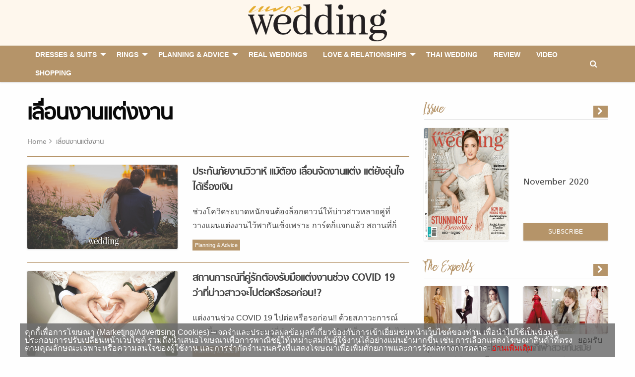

--- FILE ---
content_type: text/html; charset=UTF-8
request_url: https://praewwedding.com/tag/%E0%B9%80%E0%B8%A5%E0%B8%B7%E0%B9%88%E0%B8%AD%E0%B8%99%E0%B8%87%E0%B8%B2%E0%B8%99%E0%B9%81%E0%B8%95%E0%B9%88%E0%B8%87%E0%B8%87%E0%B8%B2%E0%B8%99
body_size: 12383
content:
<!doctype html>
<html lang="en-US">
<head>
	<meta charset="UTF-8">
	<meta name="viewport" content="width=device-width, initial-scale=1">
	<meta http-equiv="X-UA-Compatible" content="IE=9" />
	<link rel="profile" href="https://gmpg.org/xfn/11">

	<link rel="apple-touch-icon" sizes="57x57" href="https://praewwedding.com/app/themes/arun-amarin/dist/images/favicon/apple-icon-57x57.png">
	<link rel="apple-touch-icon" sizes="60x60" href="https://praewwedding.com/app/themes/arun-amarin/dist/images/favicon/apple-icon-60x60.png">
	<link rel="apple-touch-icon" sizes="72x72" href="https://praewwedding.com/app/themes/arun-amarin/dist/images/favicon/apple-icon-72x72.png">
	<link rel="apple-touch-icon" sizes="76x76" href="https://praewwedding.com/app/themes/arun-amarin/dist/images/favicon/apple-icon-76x76.png">
	<link rel="apple-touch-icon" sizes="114x114" href="https://praewwedding.com/app/themes/arun-amarin/dist/images/favicon/apple-icon-114x114.png">
	<link rel="apple-touch-icon" sizes="120x120" href="https://praewwedding.com/app/themes/arun-amarin/dist/images/favicon/apple-icon-120x120.png">
	<link rel="apple-touch-icon" sizes="144x144" href="https://praewwedding.com/app/themes/arun-amarin/dist/images/favicon/apple-icon-144x144.png">
	<link rel="apple-touch-icon" sizes="152x152" href="https://praewwedding.com/app/themes/arun-amarin/dist/images/favicon/apple-icon-152x152.png">
	<link rel="apple-touch-icon" sizes="180x180" href="https://praewwedding.com/app/themes/arun-amarin/dist/images/favicon/apple-icon-180x180.png">
	<link rel="icon" type="image/png" sizes="192x192"  href="https://praewwedding.com/app/themes/arun-amarin/dist/images/favicon/android-icon-192x192.png">
	<link rel="icon" type="image/png" sizes="32x32" href="https://praewwedding.com/app/themes/arun-amarin/dist/images/favicon/favicon-32x32.png">
	<link rel="icon" type="image/png" sizes="96x96" href="https://praewwedding.com/app/themes/arun-amarin/dist/images/favicon/favicon-96x96.png">
	<link rel="icon" type="image/png" sizes="16x16" href="https://praewwedding.com/app/themes/arun-amarin/dist/images/favicon/favicon-16x16.png">
	<link rel="manifest" href="https://praewwedding.com/app/themes/arun-amarin/dist/images/favicon/manifest.json">
	<meta name="msapplication-TileColor" content="#ffffff">
	<meta name="msapplication-TileImage" content="https://praewwedding.com/app/themes/arun-amarin/dist/images/favicon/ms-icon-144x144.png">
	<meta name="theme-color" content="#ffffff">
	
	<!-- dailymotion meta praewwedding -->
	<meta name='dailymotion-domain-verification' content='dma2v64jwupwgx2e0' />
	
			<meta property="og:image" content="https://praewwedding.com/app/themes/arun-amarin/dist/images/default-thumbnail.png" />
		<meta property="og:image:width" content="1200" />
		<meta property="og:image:height" content="680" />
		
	<!-- Google Tag Manager -->
		<script>(function(w,d,s,l,i){w[l]=w[l]||[];w[l].push({'gtm.start':
		new Date().getTime(),event:'gtm.js'});var f=d.getElementsByTagName(s)[0],
		j=d.createElement(s),dl=l!='dataLayer'?'&l='+l:'';j.async=true;j.src=
		'https://www.googletagmanager.com/gtm.js?id='+i+dl;f.parentNode.insertBefore(j,f);
		})(window,document,'script','dataLayer','GTM-KM3QWCL');</script>
	<!-- End Google Tag Manager -->

	<!-- Facebook -->
	<meta name="facebook-domain-verification" content="3ikz5qlaw0rxqbdgma0yns504cm09p" />

	 

	<title>แต่งงาน แฟชั่น เลื่อนงานแต่งงาน - Praew Wedding - All About Love and Wedding งานแต่งงาน ความรัก</title>
<meta name='robots' content='max-image-preview:large' />

<!-- This site is optimized with the Yoast SEO plugin v13.5 - https://yoast.com/wordpress/plugins/seo/ -->
<meta name="description" content="รวม เลื่อนงานแต่งงาน อ่าน เลื่อนงานแต่งงาน ติดตาม เลื่อนงานแต่งงาน ล่าสุด ได้ที่นี่"/>
<meta name="robots" content="max-snippet:-1, max-image-preview:large, max-video-preview:-1"/>
<link rel="canonical" href="https://praewwedding.com/tag/เลื่อนงานแต่งงาน" />
<meta property="og:locale" content="en_US" />
<meta property="og:type" content="object" />
<meta property="og:title" content="แต่งงาน แฟชั่น เลื่อนงานแต่งงาน - Praew Wedding - All About Love and Wedding งานแต่งงาน ความรัก" />
<meta property="og:description" content="รวม เลื่อนงานแต่งงาน อ่าน เลื่อนงานแต่งงาน ติดตาม เลื่อนงานแต่งงาน ล่าสุด ได้ที่นี่" />
<meta property="og:url" content="https://praewwedding.com/tag/เลื่อนงานแต่งงาน" />
<meta property="og:site_name" content="Praew Wedding - All About Love and Wedding งานแต่งงาน ความรัก" />
<meta property="og:image" content="http://praewwedding.com/app/uploads/2018/07/Default_Pwedding_1200x680.png" />
<meta name="twitter:card" content="summary_large_image" />
<meta name="twitter:description" content="รวม เลื่อนงานแต่งงาน อ่าน เลื่อนงานแต่งงาน ติดตาม เลื่อนงานแต่งงาน ล่าสุด ได้ที่นี่" />
<meta name="twitter:title" content="แต่งงาน แฟชั่น เลื่อนงานแต่งงาน - Praew Wedding - All About Love and Wedding งานแต่งงาน ความรัก" />
<meta name="twitter:site" content="@Praew_Wedding" />
<meta name="twitter:image" content="http://praewwedding.com/app/uploads/2018/07/Default_Pwedding_1200x680.png" />
<script type='application/ld+json' class='yoast-schema-graph yoast-schema-graph--main'>{"@context":"https://schema.org","@graph":[{"@type":"WebSite","@id":"https://praewwedding.com/#website","url":"https://praewwedding.com/","name":"Praew Wedding - All About Love and Wedding \u0e07\u0e32\u0e19\u0e41\u0e15\u0e48\u0e07\u0e07\u0e32\u0e19 \u0e04\u0e27\u0e32\u0e21\u0e23\u0e31\u0e01","inLanguage":"en-US","description":"\u0e1e\u0e1a\u0e17\u0e38\u0e01\u0e04\u0e33\u0e15\u0e2d\u0e1a\u0e02\u0e2d\u0e07\u0e01\u0e32\u0e23\u0e41\u0e15\u0e48\u0e07\u0e07\u0e32\u0e19 \u0e41\u0e25\u0e30\u0e04\u0e39\u0e48\u0e21\u0e37\u0e2d\u0e04\u0e27\u0e32\u0e21\u0e2a\u0e31\u0e21\u0e1e\u0e31\u0e19\u0e18\u0e4c\u0e44\u0e14\u0e49\u0e17\u0e35\u0e48\u0e19\u0e35\u0e48 \u0e40\u0e1e\u0e23\u0e32\u0e30\u0e04\u0e27\u0e32\u0e21\u0e23\u0e31\u0e01\u0e02\u0e2d\u0e07\u0e04\u0e38\u0e13...\u0e2a\u0e33\u0e04\u0e31\u0e0d\u0e2a\u0e33\u0e2b\u0e23\u0e31\u0e1a\u0e40\u0e23\u0e32","potentialAction":[{"@type":"SearchAction","target":"https://praewwedding.com/?s={search_term_string}","query-input":"required name=search_term_string"}]},{"@type":"CollectionPage","@id":"https://praewwedding.com/tag/%e0%b9%80%e0%b8%a5%e0%b8%b7%e0%b9%88%e0%b8%ad%e0%b8%99%e0%b8%87%e0%b8%b2%e0%b8%99%e0%b9%81%e0%b8%95%e0%b9%88%e0%b8%87%e0%b8%87%e0%b8%b2%e0%b8%99#webpage","url":"https://praewwedding.com/tag/%e0%b9%80%e0%b8%a5%e0%b8%b7%e0%b9%88%e0%b8%ad%e0%b8%99%e0%b8%87%e0%b8%b2%e0%b8%99%e0%b9%81%e0%b8%95%e0%b9%88%e0%b8%87%e0%b8%87%e0%b8%b2%e0%b8%99","name":"\u0e41\u0e15\u0e48\u0e07\u0e07\u0e32\u0e19 \u0e41\u0e1f\u0e0a\u0e31\u0e48\u0e19 \u0e40\u0e25\u0e37\u0e48\u0e2d\u0e19\u0e07\u0e32\u0e19\u0e41\u0e15\u0e48\u0e07\u0e07\u0e32\u0e19 - Praew Wedding - All About Love and Wedding \u0e07\u0e32\u0e19\u0e41\u0e15\u0e48\u0e07\u0e07\u0e32\u0e19 \u0e04\u0e27\u0e32\u0e21\u0e23\u0e31\u0e01","isPartOf":{"@id":"https://praewwedding.com/#website"},"inLanguage":"en-US","description":"\u0e23\u0e27\u0e21 \u0e40\u0e25\u0e37\u0e48\u0e2d\u0e19\u0e07\u0e32\u0e19\u0e41\u0e15\u0e48\u0e07\u0e07\u0e32\u0e19 \u0e2d\u0e48\u0e32\u0e19 \u0e40\u0e25\u0e37\u0e48\u0e2d\u0e19\u0e07\u0e32\u0e19\u0e41\u0e15\u0e48\u0e07\u0e07\u0e32\u0e19 \u0e15\u0e34\u0e14\u0e15\u0e32\u0e21 \u0e40\u0e25\u0e37\u0e48\u0e2d\u0e19\u0e07\u0e32\u0e19\u0e41\u0e15\u0e48\u0e07\u0e07\u0e32\u0e19 \u0e25\u0e48\u0e32\u0e2a\u0e38\u0e14 \u0e44\u0e14\u0e49\u0e17\u0e35\u0e48\u0e19\u0e35\u0e48"}]}</script>
<!-- / Yoast SEO plugin. -->

<link rel='dns-prefetch' href='//s.w.org' />
<link rel="alternate" type="application/rss+xml" title="Praew Wedding - All About Love and Wedding งานแต่งงาน ความรัก &raquo; Feed" href="https://praewwedding.com/feed" />
<link rel="alternate" type="application/rss+xml" title="Praew Wedding - All About Love and Wedding งานแต่งงาน ความรัก &raquo; Comments Feed" href="https://praewwedding.com/comments/feed" />
<link rel="alternate" type="application/rss+xml" title="Praew Wedding - All About Love and Wedding งานแต่งงาน ความรัก &raquo; เลื่อนงานแต่งงาน Tag Feed" href="https://praewwedding.com/tag/%e0%b9%80%e0%b8%a5%e0%b8%b7%e0%b9%88%e0%b8%ad%e0%b8%99%e0%b8%87%e0%b8%b2%e0%b8%99%e0%b9%81%e0%b8%95%e0%b9%88%e0%b8%87%e0%b8%87%e0%b8%b2%e0%b8%99/feed" />
<link rel='stylesheet' id='wp-block-library-css'  href='https://praewwedding.com/wp/wp-includes/css/dist/block-library/style.min.css?ver=5.7.2' type='text/css' media='all' />
<link rel='stylesheet' id='front-css-css'  href='https://praewwedding.com/app/plugins/amarin-cookie-notice/css/front.css?ver=5.7.2' type='text/css' media='all' />
<link rel='stylesheet' id='cookie-notice-css-css'  href='https://praewwedding.com/app/plugins/amarin-cookie-notice/css/style.css?ver=5.7.2' type='text/css' media='all' />
<link rel='stylesheet' id='app-css-css'  href='https://praewwedding.com/app/themes/arun-amarin/dist/css/style.css?q=1768982726&#038;ver=5.7.2' type='text/css' media='all' />
<script type='text/javascript' src='https://praewwedding.com/wp/wp-includes/js/jquery/jquery.min.js?ver=3.5.1' id='jquery-core-js'></script>
<script type='text/javascript' src='https://praewwedding.com/wp/wp-includes/js/jquery/jquery-migrate.min.js?ver=3.3.2' id='jquery-migrate-js'></script>
<script type='text/javascript' src='https://praewwedding.com/app/plugins/amarin-cookie-notice/js/cookie-notice.js?ver=5.7.2' id='cookie-notice-js-js'></script>
<script type='text/javascript' id='cookie-notice-front-js-extra'>
/* <![CDATA[ */
var cnArgs = {"ajaxurl":"https:\/\/praewwedding.com\/wp\/wp-admin\/admin-ajax.php","cookieName":"cookie_notice_accepted","cookieValue":"TRUE","cookieTime":"31536000","cookiePath":"\/","cookieDomain":""};
/* ]]> */
</script>
<script type='text/javascript' src='https://praewwedding.com/app/plugins/amarin-cookie-notice/js/front.js?ver=5.7.2' id='cookie-notice-front-js'></script>
<link rel="https://api.w.org/" href="https://praewwedding.com/wp-json/" /><link rel="alternate" type="application/json" href="https://praewwedding.com/wp-json/wp/v2/tags/9699" /><link rel="EditURI" type="application/rsd+xml" title="RSD" href="https://praewwedding.com/wp/xmlrpc.php?rsd" />
<link rel="wlwmanifest" type="application/wlwmanifest+xml" href="https://praewwedding.com/wp/wp-includes/wlwmanifest.xml" /> 
<meta name="generator" content="WordPress 5.7.2" />
		<style type="text/css" id="wp-custom-css">
			.cookie-notice-container{
	font-size: 1rem;
}
.iframe-amvata{
	display:none;
}		</style>
				<script>
		var demoads = false;
			</script>
                
    <script type="text/javascript">
        var ads_special = 'default';
    </script>

</head>

<body class="archive tag tag-9699 hfeed">

	<!-- Google Tag Manager (noscript) -->
	<noscript><iframe src="https://www.googletagmanager.com/ns.html?id=GTM-KM3QWCL"
	height="0" width="0" style="display:none;visibility:hidden"></iframe></noscript>
	<!-- End Google Tag Manager (noscript) -->

	<div class="off-canvas-wrapper">
		<div class="off-canvas position-left" id="offCanvas" data-off-canvas>
			<div class="row column">
				<div class="offcanvas-logo">
					<a href="https://praewwedding.com/" rel="home" title="Praew Wedding - All About Love and Wedding งานแต่งงาน ความรัก">
												<picture>
						    <source type="image/webp" srcset="https://praewwedding.com/app/themes/arun-amarin/dist/images/logo.webp" alt="Praew Wedding - All About Love and Wedding งานแต่งงาน ความรัก">
						    <source type="image/png" srcset="https://praewwedding.com/app/themes/arun-amarin/dist/images/logo.png" alt="Praew Wedding - All About Love and Wedding งานแต่งงาน ความรัก">
						    <img src="https://praewwedding.com/app/themes/arun-amarin/dist/images/logo.png" alt="Praew Wedding - All About Love and Wedding งานแต่งงาน ความรัก">
						</picture>
					</a>
				</div>
			</div>

			<div class="offcanvas-social row small-up-5">
				<div class="column">
					<a target="_blank" href="https://www.facebook.com/praewwedding/" title="Facebook">
						<span class="fa-stack">
							<i class="fa fa-circle fa-stack-2x"></i>
							<i class="fa fa-facebook fa-stack-1x fa-inverse"></i>
						</span>
					</a>
				</div>
				<div class="column">
					<a target="_blank" href="https://www.instagram.com/PraewWedding/" title="Instagram">
						<span class="fa-stack">
							<i class="fa fa-circle fa-stack-2x"></i>
							<i class="fa fa-instagram fa-stack-1x fa-inverse"></i>
						</span>
					</a>
				</div>
				<div class="column">
					<a target="_blank" href="https://twitter.com/Praew_Wedding" title="Twitter">
						<span class="fa-stack">
							<i class="fa fa-circle fa-stack-2x"></i>
							<i class="fa fa-twitter fa-stack-1x fa-inverse"></i>
						</span>
					</a>
				</div>
				<div class="column">
					<a target="_blank" href="https://www.youtube.com/channel/UCBSEVG4PFr32bW2LuJ4iz0Q" title="Youtube">
						<span class="fa-stack">
							<i class="fa fa-circle fa-stack-2x"></i>
							<i class="fa fa-youtube-play fa-stack-1x fa-inverse"></i>
						</span>
					</a>
				</div>
				<div class="column">
					<a target="_blank" href="https://www.pinterest.com/praewweddingmagazine" title="Youtube">
						<span class="fa-stack">
							<i class="fa fa-circle fa-stack-2x"></i>
							<i class="fa fa-pinterest fa-stack-1x fa-inverse"></i>
						</span>
					</a>
				</div>
			</div>

			<div class="row column">
				<hr>
			</div>

			<div class="offcanvas-navigator row column">
				<!-- Your menu or Off-canvas content goes here -->
				<ul id="primary-menu" class="vertical medium-horizontal menu" data-responsive-menu="accordion large-dropdown" data-disable-hover="false" data-click-open="true"><li id="menu-item-104351" class="menu-item menu-item-type-taxonomy menu-item-object-category menu-item-has-children menu-item-104351"><a href="https://praewwedding.com/dresses-and-suits">Dresses &#038; Suits</a>
<ul class="menu">
	<li id="menu-item-104352" class="menu-item menu-item-type-taxonomy menu-item-object-category menu-item-104352"><a href="https://praewwedding.com/dresses-and-suits/bride">BRIDE</a></li>
	<li id="menu-item-104353" class="menu-item menu-item-type-taxonomy menu-item-object-category menu-item-104353"><a href="https://praewwedding.com/dresses-and-suits/bridesmaid">BRIDESMAID</a></li>
	<li id="menu-item-104354" class="menu-item menu-item-type-taxonomy menu-item-object-category menu-item-104354"><a href="https://praewwedding.com/dresses-and-suits/groom">GROOM &#038; GROOMSMEN</a></li>
	<li id="menu-item-104415" class="menu-item menu-item-type-post_type menu-item-object-page menu-item-104415"><a href="https://praewwedding.com/dress-suites-library">Library</a></li>
</ul>
</li>
<li id="menu-item-104355" class="menu-item menu-item-type-taxonomy menu-item-object-category menu-item-has-children menu-item-104355"><a href="https://praewwedding.com/rings-and-accessories">Rings</a>
<ul class="menu">
	<li id="menu-item-104357" class="menu-item menu-item-type-taxonomy menu-item-object-category menu-item-104357"><a href="https://praewwedding.com/rings-and-accessories/rings">ENGAGEMENT RINGS</a></li>
	<li id="menu-item-104356" class="menu-item menu-item-type-taxonomy menu-item-object-category menu-item-104356"><a href="https://praewwedding.com/rings-and-accessories/accessories">ACCESSORIES</a></li>
	<li id="menu-item-104414" class="menu-item menu-item-type-post_type menu-item-object-page menu-item-104414"><a href="https://praewwedding.com/ring-accessories-library">Library</a></li>
</ul>
</li>
<li id="menu-item-104358" class="menu-item menu-item-type-taxonomy menu-item-object-category menu-item-has-children menu-item-104358"><a href="https://praewwedding.com/planning">Planning &#038; Advice</a>
<ul class="menu">
	<li id="menu-item-104363" class="menu-item menu-item-type-taxonomy menu-item-object-category menu-item-104363"><a href="https://praewwedding.com/planning/advice-and-ideas">Wedding Ideas &#038; Inspiration</a></li>
	<li id="menu-item-104359" class="menu-item menu-item-type-taxonomy menu-item-object-category menu-item-104359"><a href="https://praewwedding.com/planning/beauty-and-wellness">Beauty &#038; Wellness</a></li>
	<li id="menu-item-104360" class="menu-item menu-item-type-taxonomy menu-item-object-category menu-item-104360"><a href="https://praewwedding.com/planning/the-experts">The Experts</a></li>
	<li id="menu-item-104362" class="menu-item menu-item-type-taxonomy menu-item-object-category menu-item-104362"><a href="https://praewwedding.com/planning/wedding-facts-planning">Wedding Facts</a></li>
	<li id="menu-item-104361" class="menu-item menu-item-type-taxonomy menu-item-object-category menu-item-104361"><a href="https://praewwedding.com/planning/venues-and-destinations">Venues &#038; Destinations</a></li>
</ul>
</li>
<li id="menu-item-104364" class="menu-item menu-item-type-taxonomy menu-item-object-category menu-item-104364"><a href="https://praewwedding.com/real-weddings">Real Weddings</a></li>
<li id="menu-item-104365" class="menu-item menu-item-type-taxonomy menu-item-object-category menu-item-has-children menu-item-104365"><a href="https://praewwedding.com/love-and-relationships">Love &#038; Relationships</a>
<ul class="menu">
	<li id="menu-item-104366" class="menu-item menu-item-type-taxonomy menu-item-object-category menu-item-104366"><a href="https://praewwedding.com/love-and-relationships/celeb-love">Celeb Love</a></li>
	<li id="menu-item-104367" class="menu-item menu-item-type-taxonomy menu-item-object-category menu-item-104367"><a href="https://praewwedding.com/love-and-relationships/sex-and-relationship">Relationships</a></li>
</ul>
</li>
<li id="menu-item-104368" class="menu-item menu-item-type-taxonomy menu-item-object-category menu-item-104368"><a href="https://praewwedding.com/thai-wedding">Thai Wedding</a></li>
<li id="menu-item-104369" class="menu-item menu-item-type-taxonomy menu-item-object-category menu-item-104369"><a href="https://praewwedding.com/review">review</a></li>
<li id="menu-item-104371" class="menu-item menu-item-type-taxonomy menu-item-object-category menu-item-104371"><a href="https://praewwedding.com/video">Video</a></li>
<li id="menu-item-116357" class="menu-item menu-item-type-custom menu-item-object-custom menu-item-116357"><a href="https://praewwedding.com/shopping">Shopping</a></li>
 </ul>			</div>
		</div>

		<div class="off-canvas position-right" id="offCanvasRight" data-off-canvas>
			<div class="row column">
				<div class="offcanvas-logo">
					<a href="https://praewwedding.com/" rel="home" title="Praew Wedding - All About Love and Wedding งานแต่งงาน ความรัก">
												<picture>
						    <source type="image/webp" srcset="https://praewwedding.com/app/themes/arun-amarin/dist/images/logo.webp" alt="Praew Wedding - All About Love and Wedding งานแต่งงาน ความรัก">
						    <source type="image/png" srcset="https://praewwedding.com/app/themes/arun-amarin/dist/images/logo.png" alt="Praew Wedding - All About Love and Wedding งานแต่งงาน ความรัก">
						    <img src="https://praewwedding.com/app/themes/arun-amarin/dist/images/logo.png" alt="Praew Wedding - All About Love and Wedding งานแต่งงาน ความรัก">
						</picture>
					</a>
				</div>
			</div>

			<div class="offcanvas-search row column">
				<form action="https://praewwedding.com" method="GET">
					<div class="input-group">
						<input id="search-box" class="input-group-field" type="text" name="s" placeholder="Search">
					</div>
				</form>
			</div>
		</div>
		<div class="off-canvas-content" data-off-canvas-content>
      	<!-- Your page content lives here -->
			<div id="page" class="site">
				<a class="skip-link screen-reader-text" href="#content">
					Skip to content				</a>
				<div id="site-branding-mobile">
					<div data-sticky-container>
						<div class="sticky sticky-topbar" data-sticky data-options="marginTop: 0; stickyOn: small;">
							<div class="header-mobile-main">
								<div id="site-branding" class="site-branding images-branding text-center">
									<div class="row align-middle">
										<div class="columns small-2">
											<button class="menu-icon hide-for-large" type="button" data-toggle="offCanvas"></button>
										</div>
										<div class="columns small-8">
																							<p class="site-title">
													<a href="https://praewwedding.com/" rel="home" title="Praew Wedding - All About Love and Wedding งานแต่งงาน ความรัก">
																												<picture>
														    <source type="image/webp" srcset="https://praewwedding.com/app/themes/arun-amarin/dist/images/logo.webp" alt="Praew Wedding - All About Love and Wedding งานแต่งงาน ความรัก">
														    <source type="image/png" srcset="https://praewwedding.com/app/themes/arun-amarin/dist/images/logo.png" alt="Praew Wedding - All About Love and Wedding งานแต่งงาน ความรัก">
														    <img src="https://praewwedding.com/app/themes/arun-amarin/dist/images/logo.png" alt="Praew Wedding - All About Love and Wedding งานแต่งงาน ความรัก">
														</picture>
													</a>
												</p>
																						</div>
										<div class="columns small-2">
																						<button class="hide-for-large" type="button" data-toggle="offCanvasRight">
												<span><i class="fa fa-search"></i></span>
											</button>
										</div>
									</div>
								</div>
								<div class="mobile-search">
									<div class="row column">
										<form action="https://praewwedding.com" method="GET">
											<div class="input-group">
												<input id="search-box" class="input-group-field" type="text" name="s">
												<div class="input-group-button">
													<input type="submit" class="button" value="ค้นหา">
												</div>
											</div>
										</form>
									</div>
								</div>
							</div>
													</div>
					</div><!-- .site-branding -->
				</div>


				<header id="masthead">
					<div data-sticky-container class="site-header show-for-large">
						<div class="sticky sticky-topbar" data-sticky data-top-anchor="site-branding:bottom" data-options="marginTop: 0;">
							<nav id="site-navigation" class="navigation-top">
								<div class="row column">
									<div class="top-bar" id="responsive-menu">
										<div class="top-bar-left">
											<ul id="primary-menu" class="vertical medium-horizontal menu" data-responsive-menu="accordion medium-dropdown" data-disable-hover="false" data-click-open="false"><li class="menu-item menu-item-type-taxonomy menu-item-object-category menu-item-has-children menu-item-104351"><a href="https://praewwedding.com/dresses-and-suits">Dresses &#038; Suits</a>
<ul class="menu">
	<li class="menu-item menu-item-type-taxonomy menu-item-object-category menu-item-104352"><a href="https://praewwedding.com/dresses-and-suits/bride">BRIDE</a></li>
	<li class="menu-item menu-item-type-taxonomy menu-item-object-category menu-item-104353"><a href="https://praewwedding.com/dresses-and-suits/bridesmaid">BRIDESMAID</a></li>
	<li class="menu-item menu-item-type-taxonomy menu-item-object-category menu-item-104354"><a href="https://praewwedding.com/dresses-and-suits/groom">GROOM &#038; GROOMSMEN</a></li>
	<li class="menu-item menu-item-type-post_type menu-item-object-page menu-item-104415"><a href="https://praewwedding.com/dress-suites-library">Library</a></li>
</ul>
</li>
<li class="menu-item menu-item-type-taxonomy menu-item-object-category menu-item-has-children menu-item-104355"><a href="https://praewwedding.com/rings-and-accessories">Rings</a>
<ul class="menu">
	<li class="menu-item menu-item-type-taxonomy menu-item-object-category menu-item-104357"><a href="https://praewwedding.com/rings-and-accessories/rings">ENGAGEMENT RINGS</a></li>
	<li class="menu-item menu-item-type-taxonomy menu-item-object-category menu-item-104356"><a href="https://praewwedding.com/rings-and-accessories/accessories">ACCESSORIES</a></li>
	<li class="menu-item menu-item-type-post_type menu-item-object-page menu-item-104414"><a href="https://praewwedding.com/ring-accessories-library">Library</a></li>
</ul>
</li>
<li class="menu-item menu-item-type-taxonomy menu-item-object-category menu-item-has-children menu-item-104358"><a href="https://praewwedding.com/planning">Planning &#038; Advice</a>
<ul class="menu">
	<li class="menu-item menu-item-type-taxonomy menu-item-object-category menu-item-104363"><a href="https://praewwedding.com/planning/advice-and-ideas">Wedding Ideas &#038; Inspiration</a></li>
	<li class="menu-item menu-item-type-taxonomy menu-item-object-category menu-item-104359"><a href="https://praewwedding.com/planning/beauty-and-wellness">Beauty &#038; Wellness</a></li>
	<li class="menu-item menu-item-type-taxonomy menu-item-object-category menu-item-104360"><a href="https://praewwedding.com/planning/the-experts">The Experts</a></li>
	<li class="menu-item menu-item-type-taxonomy menu-item-object-category menu-item-104362"><a href="https://praewwedding.com/planning/wedding-facts-planning">Wedding Facts</a></li>
	<li class="menu-item menu-item-type-taxonomy menu-item-object-category menu-item-104361"><a href="https://praewwedding.com/planning/venues-and-destinations">Venues &#038; Destinations</a></li>
</ul>
</li>
<li class="menu-item menu-item-type-taxonomy menu-item-object-category menu-item-104364"><a href="https://praewwedding.com/real-weddings">Real Weddings</a></li>
<li class="menu-item menu-item-type-taxonomy menu-item-object-category menu-item-has-children menu-item-104365"><a href="https://praewwedding.com/love-and-relationships">Love &#038; Relationships</a>
<ul class="menu">
	<li class="menu-item menu-item-type-taxonomy menu-item-object-category menu-item-104366"><a href="https://praewwedding.com/love-and-relationships/celeb-love">Celeb Love</a></li>
	<li class="menu-item menu-item-type-taxonomy menu-item-object-category menu-item-104367"><a href="https://praewwedding.com/love-and-relationships/sex-and-relationship">Relationships</a></li>
</ul>
</li>
<li class="menu-item menu-item-type-taxonomy menu-item-object-category menu-item-104368"><a href="https://praewwedding.com/thai-wedding">Thai Wedding</a></li>
<li class="menu-item menu-item-type-taxonomy menu-item-object-category menu-item-104369"><a href="https://praewwedding.com/review">review</a></li>
<li class="menu-item menu-item-type-taxonomy menu-item-object-category menu-item-104371"><a href="https://praewwedding.com/video">Video</a></li>
<li class="menu-item menu-item-type-custom menu-item-object-custom menu-item-116357"><a href="https://praewwedding.com/shopping">Shopping</a></li>
 </ul>										</div>
										<div class="top-bar-right">
											<ul class="menu menu-search ">
												<li class="event-desktop-search">
													<span><i class="fa fa-search" aria-hidden="true"></i></span>
												</li>
											</ul>
										</div>
									</div>
									<div class="input-search">
										<form action="https://praewwedding.com" method="GET">
											<input id="search-box" class="input-group-field" type="text" name="s" placeholder="&#xF002; Search">
										</form>
									</div>
								</div>
							</nav>
						</div>
					</div>
				</header><!-- #masthead -->

				<div id="content" class="site-content">

	<div id="primary" class="content-area row">
		<main id="main" class="entry-block-featured entry-section-block site-main columns large-8 small-12 entry-block-line">
														<header class="page-header">
					<div class="header-main">
						<h1 class="page-title">เลื่อนงานแต่งงาน</h1>						<nav class="breadcrumbs" role="navigation"><a href="https://praewwedding.com">Home</a><span>เลื่อนงานแต่งงาน</span></nav></nav>					</div>
									</header><!-- .page-header -->

				<div class="row">
																<div class="columns small-12">
							<article id="post-121795" class="horizontal mg-bottom post-121795 post type-post status-publish format-standard has-post-thumbnail hentry category-planning category-wedding-facts-planning tag-9830 tag-9829 tag-9699 internal-type-praew-feed">
    <div class="entry-content">
        <div class="row">
            <div class="columns small-5">
                <div class="images-thumbnail entry-thumbnail aspect-ratio-16x9 aspect-ratio">
                    <a href="https://praewwedding.com/planning/121795" title="ประกันภัยงานวิวาห์ แม้ต้อง เลื่อนจัดงานแต่ง แต่ยังอุ่นใจได้เรื่องเงิน" ><img width="1200" height="630" src="https://praewwedding.com/app/uploads/2020/11/wedding-insurance-feature-img.jpg" class="attachment-post-thumbnail size-post-thumbnail wp-post-image" alt="" loading="lazy" srcset="https://praewwedding.com/app/uploads/2020/11/wedding-insurance-feature-img.jpg 1200w, https://praewwedding.com/app/uploads/2020/11/wedding-insurance-feature-img-300x158.jpg 300w, https://praewwedding.com/app/uploads/2020/11/wedding-insurance-feature-img-1024x538.jpg 1024w, https://praewwedding.com/app/uploads/2020/11/wedding-insurance-feature-img-768x403.jpg 768w" sizes="(max-width: 1200px) 100vw, 1200px" /></a>                </div>
            </div>
            <div class="columns small-7">
                <h3 class="entry-title">
                    <a href="https://praewwedding.com/planning/121795" title="ประกันภัยงานวิวาห์ แม้ต้อง เลื่อนจัดงานแต่ง แต่ยังอุ่นใจได้เรื่องเงิน">
                        ประกันภัยงานวิวาห์ แม้ต้อง เลื่อนจัดงานแต่ง แต่ยังอุ่นใจได้เรื่องเงิน                    </a>
                </h3>
                <p class="hide-for-small-only">ช่วงโควิดระบาดหนักจนต้องล็อกดาวน์ให้บ่าวสาวหลายคู่ที่วางแผนแต่งงานไว้พากันเซ็งเพราะ การ์ดก็แจกแล้ว สถานที่ก็จ่ายเงินจองไว้แล้ว แต่ไม่ได้แต่ง!! ทำให้แพรวเวดดิ้งนึกถึง ประกันภัยงานแต่งงานที่สมัยก่อนคนอาจมองว่าไม่จำเป็น แต่ต่อจากนี้ไปควรคิดใหม่! เลื่อนจัดงานแต่ง ประกันภัยงานวิวาห์ เหตุฉุกเฉินอาจต้อง เลื่อนจัดงานแต่ง แต่ยังอุ่นใจว่าจะได้เงินคืน Wedding Insurance หรือ ประกันภัยงานแต่งงาน ในต่างประเทศเขาขายกันจริงจังเลยค่ะ มีเป็นแพ็กเกจเหมือนเวลาเราซื้อประกันชีวิตหรือประกันรถยนตร์ มีกรมธรรม์กำหนดความคุ้มครองว่า บ่าวสาวจะได้รับการคุ้มครองอะไรบ้าง ซึ่งหลักๆ ที่บริษัทประกันภัยจะจ่ายเงินชดเชยค่าคุ้มครองให้ก็คือ 1. ค่าสถานที่ ในกรณีที่เกิดเหตุฉุกเฉินจนทำให้ต้องยกเลิก หรือเลื่อนงานแต่งออกไป เช่น ภัยพิบัติทางธรรมชาติ โรคติดต่อ สถานการณ์การก่อการร้าย หรือแม้กระทั่งคนสำคัญของงานเจ็บป่วยจนไม่สามารถมาร่วมงานได้ คุณอาจต้องเสี่ยงถูกยึดเงินมัดจำหรือต้องจ่ายเงินเพิ่มให้กับทางสถานที่ที่เช่าไว้ แต่ถ้าคุณซื้อแพ็กเกจประกันภัยงานแต่งงาน ทางบริษัทประกันจะเข้ามารับผิดชอบค่าใช้จ่ายที่อาจเพิ่มในส่วนนี้ ทำให้คู่บ่าวสาวเซฟเงินไว้ได้มากทีเดียว ข้อนี้ยังครอบคลุมไปถึงการกระทำหรืออุบัติเหตุใดๆ ที่ทำให้สถานที่เสียหาย หรือข้าวของถูกทำลาย (ลองจิตนาการภาพมีคนเมาทะเลาะกันในงานแต่งดูนะคะ! ) บริษัทประกันก็จะช่วยรับผิดชอบในส่วนนี้ด้วย 2. ค่าซัพพลายเออร์ต่างๆ ข้อนี้สำหรับความดวงตกแบบปุ๊บปั๊บรับโชคของคู่บ่าวสาว ไม่ว่าจะเป็น ร้านเค้กไม่มา แคทเธอริ่งหายหน้า วงดนตรียกเลิกกะทันหัน ช่างถ่ายภาพแขนหัก ฯลฯ แบบนี้บริษัทประกันก็เข้ามาช่วยเหลือค่าใช้จ่ายที่คุณจ่ายให้ซัพพลายเออร์ไปแล้ว ไม่ว่าจะเป็นค่ามัดจำหรือเงินเต็มจำนวน 3. ชุดแต่งงาน แหวน [&hellip;]</p>
                <div class="entry-meta clearfix">
                    <span class="float-left">
                        <a href="https://praewwedding.com/planning" title="Planning &amp; Advice">
                            Planning &amp; Advice                        </a>
                    </span>
                </div>
            </div>
        </div>
    </div>
    </article>						</div> 
                                                                                                        											<div class="columns small-12">
							<article id="post-118929" class="horizontal mg-bottom post-118929 post type-post status-publish format-standard has-post-thumbnail hentry category-planning tag-785 tag-9700 tag-9683 tag-9699 tag--covid-19 internal-type-advertorial internal-type-praew-feed">
    <div class="entry-content">
        <div class="row">
            <div class="columns small-5">
                <div class="images-thumbnail entry-thumbnail aspect-ratio-16x9 aspect-ratio">
                    <a href="https://praewwedding.com/planning/118929" title="สถานการณ์ที่คู่รักต้องรับมือแต่งงานช่วง COVID 19 ว่าที่บ่าวสาวจะไปต่อหรือรอก่อน!?" ><img width="1200" height="630" src="https://praewwedding.com/app/uploads/2020/03/1.jpg" class="attachment-post-thumbnail size-post-thumbnail wp-post-image" alt="แต่งงานช่วง COVID 19" loading="lazy" srcset="https://praewwedding.com/app/uploads/2020/03/1.jpg 1200w, https://praewwedding.com/app/uploads/2020/03/1-300x158.jpg 300w, https://praewwedding.com/app/uploads/2020/03/1-768x403.jpg 768w, https://praewwedding.com/app/uploads/2020/03/1-1024x538.jpg 1024w" sizes="(max-width: 1200px) 100vw, 1200px" /></a>                </div>
            </div>
            <div class="columns small-7">
                <h3 class="entry-title">
                    <a href="https://praewwedding.com/planning/118929" title="สถานการณ์ที่คู่รักต้องรับมือแต่งงานช่วง COVID 19 ว่าที่บ่าวสาวจะไปต่อหรือรอก่อน!?">
                        สถานการณ์ที่คู่รักต้องรับมือแต่งงานช่วง COVID 19 ว่าที่บ่าวสาวจะไปต่อหรือรอก่อน!?                    </a>
                </h3>
                <p class="hide-for-small-only">แต่งงานช่วง COVID 19 ไปต่อหรือรอก่อน!! ด้วยสภาวะการณ์แบบนี้อาจทำเอาหลายคู่ที่กำลังจะแต่งงานถึงกับช็อกทำอะไรไม่ถูกหากต้อง แต่งงานช่วง COVID 19 บางคู่อาจได้ฤกษ์ดีมาเลยไม่อยากเลื่อนงานแต่งออกไป เพราะกว่าจะได้ฤกษ์ดีฤกษ์ใหม่ก็อาจต้องรอนานอีกเป็นปี แต่ถ้าดันทุรังจะจัดต่อก็ต้องพร้อมรับมือกับความเสี่ยงหลายๆ อย่างที่จะตามมา ไม่ว่าจะเป็น เสี่ยงต่อการติดโรค และเสี่ยงต่อการที่จะไม่มีแขกกล้ามาร่วมงาน แถมการเดินทางข้ามพื้นที่ยังมีความลำบาก เอาเป็นว่าแทนที่ว่าที่บ่าวสาวจะตื่นตระหนกไปกับเหตุการณ์โรคระบาดและงานแต่งงานของตัวเอง แพรวเวดดิ้งขอให้รวบรวมสติแล้วมาวางแผนกันใหม่ดีกว่าว่าเราจะรับมือกับสถานการณ์นี้ยังไง และมีวิธีไหนที่จะช่วยบรรเทาความเครียดและความวิตกกังวลนี้ลงได้บ้าง แล้วจะมีวิธีการอย่างไรที่จะทำให้งานแต่งงานครั้งนี้อาจไม่ต้องเลื่อน! 1. ว่าที่บ่าวสาวต้องหยุดการดำเนินการใดๆ ก่อน หากกำหนดการงานแต่งงานของว่าที่บ่าวสาวจะเริ่มต้นในอีก 1-2 เดือนข้างหน้า เราขอให้คุณหยุดการดำเนินการใดๆ เกี่ยวกับงานแต่งงานของคุณลงก่อน ไม่ว่าจะเป็น การพิมพ์การ์ดแต่งงาน ของชำร่วย แล้วรีบปรึกษากับผู้จัดงาน เวดดิ้งแพลนเนอร์ โดยเฉพาะสถานที่จัดงานแต่งงาน หรือโรงแรมที่บ่าวสาวจะจัดงานแต่ง เพื่อหารือกันว่าจะเลื่อนหรือยกเลิกไปก่อน ซึ่งถ้าหากเป็นการเลื่อนงานแต่งงานออกไปแต่ยังใช้เป็นสถานที่เดิม ว่าที่บ่าวสาวต้องสอบถามถึงกำหนดการใหม่ว่าสถานที่ว่างวันไหนบ้าง เพราะอย่าลืมว่าอาจจะไม่ใช่แค่คู่คุณคู่เดียวที่จะเลื่อนงานแต่งงานและเปลี่ยนวันจัดงานใหม่ และหากว่าที่บ่าวสาวพิมพ์การ์ดเชิญและสั่งทำของชำร่วยไปแล้วก็ไม่ต้องตกใจว่าต้องทิ้งแล้วต้องสั่งทำใหม่ทั้งหมด ตราบใดที่ยังไม่ได้ร่อนการ์ดแต่งงาน แพรวเวดดิ้งขอแนะนำให้ทำสติ๊กเกอร์วันจัดงานใหม่แปะทับวันเดิมไปเลย ถึงจะดูไม่สวยงามเท่าไหร่ แต่ก็ประหยัดงบได้นะคะ 2. ว่าที่บ่าวสาวต้องแจ้งผู้ที่เกี่ยวข้องในงานแต่งงานให้ทราบ หากว่าที่บ่าวสาวตัดสินใจเลื่อนการจัดงานแต่งงานออกไป และได้วันแต่งงานใหม่พร้อมสถานที่เป็นที่เรียบร้อย อย่าลืมแจ้งผู้ที่มีส่วนเกี่ยวข้องในงานแต่งงานของคุณทุกฝ่าย เพื่อแจ้งการเลื่อนหรือยกเลิกไปก่อน แล้วค่อยทำการนัดหมายใหม่อีกครั้ง ไม่ว่าจะเป็น ช่างภาพ ช่างวิดีโอ ช่างแต่งหน้า [&hellip;]</p>
                <div class="entry-meta clearfix">
                    <span class="float-left">
                        <a href="https://praewwedding.com/planning" title="Planning &amp; Advice">
                            Planning &amp; Advice                        </a>
                    </span>
                </div>
            </div>
        </div>
    </div>
    </article>						</div> 
                                                                                    <section class="entry-section-block">
                                    <div class="row column">
                                        <div class="placeholder-center text-center" id="dfp-center">
                                            <script type="text/javascript">
                                                    googletag.cmd.push(function() { googletag.display('dfp-center'); });
                                            </script>
                                        </div>
                                    </div>
                                </section>
                                                                                									</div>
				
						
		</main><!-- #main -->
		<aside id="sidebar" class="columns large-4 small-12">
			<div data-sticky-container class="sidebar">
				<div class="sticky" data-sticky data-top-anchor="sidebar" data-btm-anchor="dfp-footer">
					
<div id="secondary" class="widget-area sidebar-area">

                                        <section class="entry-section-block issue-block">
                    <div class="row column">
                        <div class="bar">
                            <div class="clearfix">
                                <h2 class="float-left">Issue</h2>
                                <span class="float-right">
                                    <a href="https://praewwedding.com/issue" title="November 2020">
                                        <i class="fa fa-chevron-right"></i>
                                    </a>
                                </span>
                            </div>
                        </div>
                    </div>
                    <article class="entry-section-book">
                        <div class="row">
                            <div class="columns small-6">
                                <div class="images-thumbnail entry-thumbnail">
                                    		<div class="aspect-ratio aspect-ratio-3x4">
			<a class="post-thumbnail" href="https://praewwedding.com/issue/78859.html" aria-hidden="true">
				<img width="700" height="866" src="https://praewwedding.com/app/uploads/2018/03/IMB_cFLheA.gif" class="attachment-post-thumbnail size-post-thumbnail wp-post-image" alt="November 2020" loading="lazy" />			</a>
		</div>
		                                </div>
                            </div>
                            <div class="columns small-6 align-self-bottom">
                                <header class="entry-article-header">
                                    <h3 class="entry-title">
                                        <a href="https://praewwedding.com/issue/78859.html" title="November 2020">
                                            November 2020                                        </a>
                                    </h3>
                                                                        <a href="https://www.naiin.com/category?magazineHeadCode=WE&product_type_id=2" class="success button expanded small theme">
                                        Subscribe
                                    </a>
                                </header>
                            </div>
                        </div>
                    </article>
                </section>
                        	        <!-- <section class="entry-section-block">
            <div class="row column align-middle">
                <div class="placeholder-rectangle text-center" id="dfp-rectangle">
                    <script type="text/javascript">
                            googletag.cmd.push(function() { googletag.display('dfp-rectangle'); });
                    </script>
                </div>
            </div>
        </section> -->
        
    <section class="entry-section-block entry-block-line">
    	<div class="row column">
            <div class="bar">
                <div class="clearfix">
                    <h2 class="float-left">The Experts</h2>
                    <span class="float-right">
                        <a href="https://praewwedding.com/planning/the-experts" title="ประกันภัยงานวิวาห์ แม้ต้อง เลื่อนจัดงานแต่ง แต่ยังอุ่นใจได้เรื่องเงิน">
                            <i class="fa fa-chevron-right"></i>
                        </a>
                    </span>
                </div>
            </div>
        </div>
        <div class="row small-up-1 medium-up-2">
                                            <article id="post-123227" class="column mg-bottom post-123227 post type-post status-publish format-standard has-post-thumbnail hentry category-planning category-the-experts tag-vanus-couture-1 tag-6505 tag-5077 tag--vanus-couture tag-9311 internal-type-advertorial internal-type-praew-feed">
    <div class="entry-content">
        <div class="images-thumbnail entry-thumbnail aspect-ratio-16x9 aspect-ratio">
           <a href="https://praewwedding.com/planning/123227" title="ชุดไทย สง่างามและโดดเด่นด้วยฝีมือระดับโอต์กูตูร์ จากห้องเสื้อ Vanus Couture" ><img width="1200" height="630" src="https://praewwedding.com/app/uploads/2020/12/the-ex-vanus-couture.jpg" class="attachment-post-thumbnail size-post-thumbnail wp-post-image" alt="" loading="lazy" srcset="https://praewwedding.com/app/uploads/2020/12/the-ex-vanus-couture.jpg 1200w, https://praewwedding.com/app/uploads/2020/12/the-ex-vanus-couture-300x158.jpg 300w, https://praewwedding.com/app/uploads/2020/12/the-ex-vanus-couture-1024x538.jpg 1024w, https://praewwedding.com/app/uploads/2020/12/the-ex-vanus-couture-768x403.jpg 768w" sizes="(max-width: 1200px) 100vw, 1200px" /></a>        </div>
        <h3 class="entry-title">
            <a href="https://praewwedding.com/planning/123227" title="ชุดไทย สง่างามและโดดเด่นด้วยฝีมือระดับโอต์กูตูร์ จากห้องเสื้อ Vanus Couture">
                ชุดไทย สง่างามและโดดเด่นด้วยฝีมือระดับโอต์กูตูร์ จากห้องเสื้อ Vanus Couture            </a>
        </h3>
    </div>
    <div class="entry-meta clearfix">
        <span class="float-left">
            <a href="https://praewwedding.com/planning" title="Planning &amp; Advice">
                Planning &amp; Advice            </a>
        </span>
            </div>
</article>                                            <article id="post-122854" class="column mg-bottom post-122854 post type-post status-publish format-standard has-post-thumbnail hentry category-bride category-dont-miss category-planning category-the-experts tag-9894 tag-9897 tag-1409 tag-9895 tag-1247 tag-9896 internal-type-advertorial internal-type-praew-feed">
    <div class="entry-content">
        <div class="images-thumbnail entry-thumbnail aspect-ratio-16x9 aspect-ratio">
           <a href="https://praewwedding.com/planning/122854" title="ชุดกี่เพ้าสวยทันสมัย งดงามเลอค่า ด้วยการรังสรรค์จากห้องเสื้อ Monique Wedding" ><img width="1200" height="630" src="https://praewwedding.com/app/uploads/2020/12/the-ex-monique-feature-img.jpg" class="attachment-post-thumbnail size-post-thumbnail wp-post-image" alt="" loading="lazy" srcset="https://praewwedding.com/app/uploads/2020/12/the-ex-monique-feature-img.jpg 1200w, https://praewwedding.com/app/uploads/2020/12/the-ex-monique-feature-img-300x158.jpg 300w, https://praewwedding.com/app/uploads/2020/12/the-ex-monique-feature-img-1024x538.jpg 1024w, https://praewwedding.com/app/uploads/2020/12/the-ex-monique-feature-img-768x403.jpg 768w" sizes="(max-width: 1200px) 100vw, 1200px" /></a>        </div>
        <h3 class="entry-title">
            <a href="https://praewwedding.com/planning/122854" title="ชุดกี่เพ้าสวยทันสมัย งดงามเลอค่า ด้วยการรังสรรค์จากห้องเสื้อ Monique Wedding">
                ชุดกี่เพ้าสวยทันสมัย งดงามเลอค่า ด้วยการรังสรรค์จากห้องเสื้อ Monique Wedding            </a>
        </h3>
    </div>
    <div class="entry-meta clearfix">
        <span class="float-left">
            <a href="https://praewwedding.com/dresses-and-suits/bride" title="BRIDE">
                BRIDE            </a>
        </span>
            </div>
</article>                                            <article id="post-122489" class="column mg-bottom post-122489 post type-post status-publish format-standard has-post-thumbnail hentry category-planning category-the-experts tag-deep-love-wedding tag--deep-love-wedding tag-9538 tag-74 tag-5400 internal-type-advertorial internal-type-praew-feed">
    <div class="entry-content">
        <div class="images-thumbnail entry-thumbnail aspect-ratio-16x9 aspect-ratio">
           <a href="https://praewwedding.com/planning/122489" title="The New Chapter of “Deep Love Wedding Studio” : รังสรรค์ผ้าทอของไทยให้งดงาม" ><img width="1200" height="630" src="https://praewwedding.com/app/uploads/2020/12/the-ex-DL-feature-img.jpg" class="attachment-post-thumbnail size-post-thumbnail wp-post-image" alt="" loading="lazy" srcset="https://praewwedding.com/app/uploads/2020/12/the-ex-DL-feature-img.jpg 1200w, https://praewwedding.com/app/uploads/2020/12/the-ex-DL-feature-img-300x158.jpg 300w, https://praewwedding.com/app/uploads/2020/12/the-ex-DL-feature-img-1024x538.jpg 1024w, https://praewwedding.com/app/uploads/2020/12/the-ex-DL-feature-img-768x403.jpg 768w" sizes="(max-width: 1200px) 100vw, 1200px" /></a>        </div>
        <h3 class="entry-title">
            <a href="https://praewwedding.com/planning/122489" title="The New Chapter of “Deep Love Wedding Studio” : รังสรรค์ผ้าทอของไทยให้งดงาม">
                The New Chapter of “Deep Love Wedding Studio” : รังสรรค์ผ้าทอของไทยให้งดงาม            </a>
        </h3>
    </div>
    <div class="entry-meta clearfix">
        <span class="float-left">
            <a href="https://praewwedding.com/planning" title="Planning &amp; Advice">
                Planning &amp; Advice            </a>
        </span>
            </div>
</article>                                            <article id="post-122204" class="column mg-bottom post-122204 post type-post status-publish format-standard has-post-thumbnail hentry category-planning category-the-experts tag-1247 tag--coco-chic tag-9865 internal-type-advertorial internal-type-praew-feed">
    <div class="entry-content">
        <div class="images-thumbnail entry-thumbnail aspect-ratio-16x9 aspect-ratio">
           <a href="https://praewwedding.com/planning/122204" title="New Bridal Collection 2021 from COCO CHIC สวย เรียบง่าย สไตล์มินิมัล" ><img width="1200" height="630" src="https://praewwedding.com/app/uploads/2020/12/Co-Chic-feature-img.jpg" class="attachment-post-thumbnail size-post-thumbnail wp-post-image" alt="" loading="lazy" srcset="https://praewwedding.com/app/uploads/2020/12/Co-Chic-feature-img.jpg 1200w, https://praewwedding.com/app/uploads/2020/12/Co-Chic-feature-img-300x158.jpg 300w, https://praewwedding.com/app/uploads/2020/12/Co-Chic-feature-img-1024x538.jpg 1024w, https://praewwedding.com/app/uploads/2020/12/Co-Chic-feature-img-768x403.jpg 768w" sizes="(max-width: 1200px) 100vw, 1200px" /></a>        </div>
        <h3 class="entry-title">
            <a href="https://praewwedding.com/planning/122204" title="New Bridal Collection 2021 from COCO CHIC สวย เรียบง่าย สไตล์มินิมัล">
                New Bridal Collection 2021 from COCO CHIC สวย เรียบง่าย สไตล์มินิมัล            </a>
        </h3>
    </div>
    <div class="entry-meta clearfix">
        <span class="float-left">
            <a href="https://praewwedding.com/planning" title="Planning &amp; Advice">
                Planning &amp; Advice            </a>
        </span>
            </div>
</article>                                </div>
    </section>
</div><!-- #secondary -->
				</div>
			</div>
		</aside>
	</div><!-- #primary -->

<script>
	var demoads = false;
	</script>
</div><!-- #content -->
					<footer id="colophon" class="site-footer">
						<section class="site-details">
							<div class="row">
								<div class="columns small-12 medium-4">
									<div class="widget widget-tags">
										<h3>Tags</h3>
										<div class="widget-area">
											<div class="menu-footer-menu-container"><ul id="menu-footer-menu" class="menu"><li id="menu-item-104370" class="menu-item menu-item-type-taxonomy menu-item-object-category menu-item-104370"><a href="https://praewwedding.com/dresses-and-suits">Dresses &#038; Suits</a></li>
<li id="menu-item-104372" class="menu-item menu-item-type-taxonomy menu-item-object-category menu-item-104372"><a href="https://praewwedding.com/rings-and-accessories">Rings</a></li>
<li id="menu-item-104373" class="menu-item menu-item-type-taxonomy menu-item-object-category menu-item-104373"><a href="https://praewwedding.com/planning">Planning &#038; Advice</a></li>
<li id="menu-item-104374" class="menu-item menu-item-type-taxonomy menu-item-object-category menu-item-104374"><a href="https://praewwedding.com/real-weddings">Real Weddings</a></li>
<li id="menu-item-104375" class="menu-item menu-item-type-taxonomy menu-item-object-category menu-item-104375"><a href="https://praewwedding.com/love-and-relationships">Love &#038; Relationships</a></li>
<li id="menu-item-104376" class="menu-item menu-item-type-taxonomy menu-item-object-category menu-item-104376"><a href="https://praewwedding.com/thai-wedding">Thai Wedding</a></li>
<li id="menu-item-104378" class="menu-item menu-item-type-taxonomy menu-item-object-category menu-item-104378"><a href="https://praewwedding.com/video">Video</a></li>
<li id="menu-item-117680" class="menu-item menu-item-type-custom menu-item-object-custom menu-item-117680"><a href="https://praewwedding.com/tag/%E0%B8%AA%E0%B8%96%E0%B8%B2%E0%B8%99%E0%B8%97%E0%B8%B5%E0%B9%88%E0%B8%88%E0%B8%B1%E0%B8%94%E0%B8%87%E0%B8%B2%E0%B8%99%E0%B9%81%E0%B8%95%E0%B9%88%E0%B8%87">สถานที่จัดงานแต่ง</a></li>
<li id="menu-item-117681" class="menu-item menu-item-type-custom menu-item-object-custom menu-item-117681"><a href="https://praewwedding.com/tag/%E0%B8%82%E0%B8%AD%E0%B8%87%E0%B8%8A%E0%B8%B3%E0%B8%A3%E0%B9%88%E0%B8%A7%E0%B8%A2">ของชำร่วย</a></li>
<li id="menu-item-117682" class="menu-item menu-item-type-custom menu-item-object-custom menu-item-117682"><a href="https://praewwedding.com/tag/%E0%B8%81%E0%B8%B2%E0%B8%A3%E0%B9%8C%E0%B8%94%E0%B9%81%E0%B8%95%E0%B9%88%E0%B8%87%E0%B8%87%E0%B8%B2%E0%B8%99">การ์ดแต่งงาน</a></li>
<li id="menu-item-117683" class="menu-item menu-item-type-custom menu-item-object-custom menu-item-117683"><a href="https://praewwedding.com/tag/%E0%B8%82%E0%B8%B1%E0%B8%99%E0%B8%AB%E0%B8%A1%E0%B8%B2%E0%B8%81">ขันหมาก</a></li>
<li id="menu-item-117684" class="menu-item menu-item-type-custom menu-item-object-custom menu-item-117684"><a href="https://praewwedding.com/tag/%E0%B8%9E%E0%B8%B2%E0%B8%99%E0%B8%82%E0%B8%B1%E0%B8%99%E0%B8%AB%E0%B8%A1%E0%B8%B2%E0%B8%81">พานขันหมาก</a></li>
</ul></div>										</div>
									</div>
								</div>
								<div class="columns small-12 medium-4">
									<div class="widget widget-social">
										<h3>Follow Me</h3>
										<ul>
											<li>
												<a target="_blank" href="https://www.facebook.com/praewwedding/" title="Facebook">
													<span class="fa-stack fa-lg fa-2x">
														<i class="fa fa-circle fa-stack-2x"></i>
														<i class="fa fa-facebook fa-stack-1x fa-inverse"></i>
													</span>
												</a>
											</li>
											<li>
												<a target="_blank" href="https://www.instagram.com/PraewWedding/" title="Instagram">
													<span class="fa-stack fa-lg fa-2x">
														<i class="fa fa-circle fa-stack-2x"></i>
														<i class="fa fa-instagram fa-stack-1x fa-inverse"></i>
													</span>
												</a>
											</li>
											<li>
												<a target="_blank" href="https://twitter.com/Praew_Wedding" title="Twitter">
													<span class="fa-stack fa-lg fa-2x">
														<i class="fa fa-circle fa-stack-2x"></i>
														<i class="fa fa-twitter fa-stack-1x fa-inverse"></i>
													</span>
												</a>
											</li>
											<li>
												<a target="_blank" href="https://www.youtube.com/channel/UCBSEVG4PFr32bW2LuJ4iz0Q" title="Youtube">
													<span class="fa-stack fa-lg fa-2x">
														<i class="fa fa-circle fa-stack-2x"></i>
														<i class="fa fa-youtube-play fa-stack-1x fa-inverse"></i>
													</span>
												</a>
											</li>
											<li>
												<a target="_blank" href="https://www.pinterest.com/praewweddingmagazine" title="Youtube">
													<span class="fa-stack fa-lg fa-2x">
														<i class="fa fa-circle fa-stack-2x"></i>
														<i class="fa fa-pinterest fa-stack-1x fa-inverse"></i>
													</span>
												</a>
											</li>
											<li>
												<a target="_blank" href="https://m.me/praewwedding" title="Youtube">
													<span class="fa-stack fa-lg fa-2x">
														<i class="fa fa-circle fa-stack-2x"></i>
														<img class="fa-facebook-messenger fa-stack-1x fa-inverse" src="https://praewwedding.com/app/themes/arun-amarin/dist/images/messenger.svg">
													</span>
												</a>
											</li>
										</ul>
									</div>
								</div>
								<div class="columns small-12 medium-4">
									<div class="widget widget-details">
										<h3>Contact</h3>
										<p>เว็บไซต์ : praewwedding.com </p>
										<p>บริษัท อมรินทร์ คอร์เปอเรชั่นส์ จำกัด (มหาชน)</p>
										<hr>
										<p>สนใจลงโฆษณากับเว็บไซต์ praewwedding.com</p>
										<p><a href="/cdn-cgi/l/email-protection" class="__cf_email__" data-cfemail="4a3a382b2f3d3d2f2e2e23242d252c2c2329232b260a2b272b382324642925643e22">[email&#160;protected]</a> [<a href="tel:024229999" target="_blank">02-422-9999</a>] ต่อ 4457</p>
										<p>พัชรนันท์ กฤตณัฐ (084-615-3663)</p>
										<p><a href="/cdn-cgi/l/email-protection" class="__cf_email__" data-cfemail="95e5fdf4e1f6fdf4e7f4fbf4fbcafee7d5f4f8f4e7fcfbbbf6fabbe1fd">[email&#160;protected]</a></p>
										<hr>
										<p>
                            								ติดต่อแจ้งปัญหาหรือร้องเรียน 
                            								<br />02-422-9999 ต่อ 4180 
                            								<br />(จันทร์ – ศุกร์ เวลา 09.00 – 18.00 น) 
                            								<br /><a href="/cdn-cgi/l/email-protection" class="__cf_email__" data-cfemail="a9cbcdcad1e9c8c4c8dbc0c787cac687ddc1">[email&#160;protected]</a>
                        							</p>
									</div>
								</div>
							</div>
						</section>
						<section class="site-info">
							<div class="row column text-center">
								<span>
									&copy; COPYRIGHT 2026 Amarin Corporations Public Company Limited.
								</span>
							</div>
						</section><!-- .site-info -->
					</footer><!-- #colophon -->
				</div><!-- #page -->
			</div>
		</div>

	<script data-cfasync="false" src="/cdn-cgi/scripts/5c5dd728/cloudflare-static/email-decode.min.js"></script><script type='text/javascript' id="app-js" async="async" src='https://praewwedding.com/app/themes/arun-amarin/dist/js/app.js?ver=1768982726' id='app-js-js'></script>
<div id="cookie-notice" role="banner" class="test-style cn-bottom" ><div class="cookie-notice-container row" style="background-color:rgba(111, 111, 111, 0.85); margin-bottom:0;"><div class="cookie-notice-text-container col s8">คุกกี้เพื่อการโฆษณา (Marketing/Advertising Cookies) – จดจำและประมวลผลข้อมูลที่เกี่ยวข้องกับการเข้าเยี่ยมชมหน้าเว็บไซต์ของท่าน เพื่อนำไปใช้เป็นข้อมูลประกอบการปรับเปลี่ยนหน้าเว็บไซต์ รวมถึงนำเสนอโฆษณาเพื่อการพาณิชย์ให้เหมาะสมกับผู้ใช้งานได้อย่างแม่นยำมากขึ้น เช่น การเลือกแสดงโฆษณาสินค้าที่ตรงตามคุณลักษณะเฉพาะหรือความสนใจของผู้ใช้งาน และการจำกัดจำนวนครั้งที่แสดงโฆษณาเพื่อเพิ่มศักยภาพและการวัดผลทางการตลาด<a href="https://praewwedding.com/policy-privacy-th" class="text-url">&nbsp&nbspอ่านเพิ่มเติม</a></div><div class="col s4"><a href="#" id="cn-accept-cookie" data-cookie-set="accept" class="cn-set-cookie cn-button btn-style btn" style="float:right;">ยอมรับ</a></div></div></div>
		<script>(function(d, s, id) {
	  var js, fjs = d.getElementsByTagName(s)[0];
	  if (d.getElementById(id)) return;
	  js = d.createElement(s); js.id = id;
	  js.src = 'https://connect.facebook.net/en_US/sdk.js#xfbml=1&version=v3.0&appId=269157406867167&autoLogAppEvents=1';
	  fjs.parentNode.insertBefore(js, fjs);
	}(document, 'script', 'facebook-jssdk'));</script>

	<script defer src="https://static.cloudflareinsights.com/beacon.min.js/vcd15cbe7772f49c399c6a5babf22c1241717689176015" integrity="sha512-ZpsOmlRQV6y907TI0dKBHq9Md29nnaEIPlkf84rnaERnq6zvWvPUqr2ft8M1aS28oN72PdrCzSjY4U6VaAw1EQ==" data-cf-beacon='{"version":"2024.11.0","token":"a22c91c53448437cbfd644fccc39b7e8","r":1,"server_timing":{"name":{"cfCacheStatus":true,"cfEdge":true,"cfExtPri":true,"cfL4":true,"cfOrigin":true,"cfSpeedBrain":true},"location_startswith":null}}' crossorigin="anonymous"></script>
</body>
</html>

<!-- Performance optimized by Redis Object Cache. Learn more: https://wprediscache.com -->
